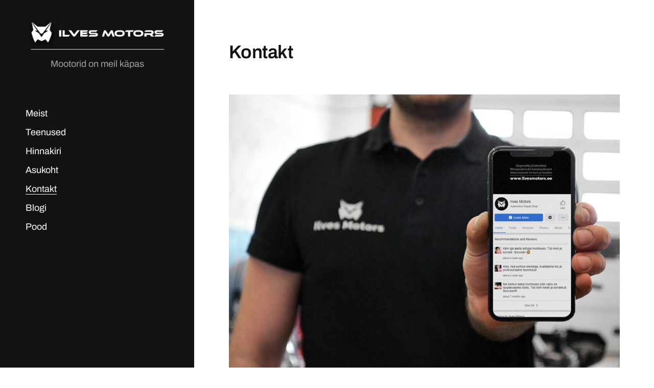

--- FILE ---
content_type: text/html; charset=UTF-8
request_url: https://ilvesmotors.ee/kontakt/
body_size: 10703
content:
<!DOCTYPE html>

<html class="no-js" lang="et">

	<head>
		
		<!-- Global site tag (gtag.js) - Google Analytics -->
<script async src="https://www.googletagmanager.com/gtag/js?id=UA-148408857-1"></script>
<script>
  window.dataLayer = window.dataLayer || [];
  function gtag(){dataLayer.push(arguments);}
  gtag('js', new Date());

  gtag('config', 'UA-148408857-1');
</script>

		<meta http-equiv="content-type" content="text/html" charset="UTF-8" />
		<meta name="viewport" content="width=device-width, initial-scale=1.0, maximum-scale=1.0, user-scalable=no" >

		<link rel="profile" href="http://gmpg.org/xfn/11">

		<meta name='robots' content='index, follow, max-image-preview:large, max-snippet:-1, max-video-preview:-1' />

	<!-- This site is optimized with the Yoast SEO plugin v23.8 - https://yoast.com/wordpress/plugins/seo/ -->
	<title>Kontakt | Ilves Motors</title>
	<link rel="canonical" href="https://ilvesmotors.ee/kontakt/" />
	<meta property="og:locale" content="et_EE" />
	<meta property="og:type" content="article" />
	<meta property="og:title" content="Kontakt | Ilves Motors" />
	<meta property="og:description" content="Ilves Motors OÜ, Registrikood 14764273Lihula mnt 23, Haapsalu, 90506 Lääne maakond LAHTIOLEKUAJAD E-R 8:30-17:00L-P kokkuleppel Võta julgelt ühendust kirjutades otse läbi Facebooki või helista: Aegade broneerimine, hooldusnõunik: +372 5668 6404 Juhataja, üldinfo: +372 5684 5527 info@ilvesmotors.ee Broneerime sulle esimese vaba aja ja vaatame auto võimalusel üle kasvõi täna! Autoprobleemid ei lahene iseenesest ja võivad märku [&hellip;]" />
	<meta property="og:url" content="https://ilvesmotors.ee/kontakt/" />
	<meta property="og:site_name" content="Ilves Motors" />
	<meta property="article:modified_time" content="2024-12-13T16:35:41+00:00" />
	<meta property="og:image" content="https://ilvesmotors.ee/wp-content/uploads/2020/10/broneeri-rehvivahetus-ilves-motors-haapsalu.jpg" />
	<meta property="og:image:width" content="1200" />
	<meta property="og:image:height" content="855" />
	<meta property="og:image:type" content="image/jpeg" />
	<meta name="twitter:card" content="summary_large_image" />
	<meta name="twitter:label1" content="Est. reading time" />
	<meta name="twitter:data1" content="1 minut" />
	<script type="application/ld+json" class="yoast-schema-graph">{"@context":"https://schema.org","@graph":[{"@type":"WebPage","@id":"https://ilvesmotors.ee/kontakt/","url":"https://ilvesmotors.ee/kontakt/","name":"Kontakt | Ilves Motors","isPartOf":{"@id":"https://ilvesmotors.ee/#website"},"primaryImageOfPage":{"@id":"https://ilvesmotors.ee/kontakt/#primaryimage"},"image":{"@id":"https://ilvesmotors.ee/kontakt/#primaryimage"},"thumbnailUrl":"https://ilvesmotors.ee/wp-content/uploads/2020/10/broneeri-rehvivahetus-ilves-motors-haapsalu-1024x730.jpg","datePublished":"2019-07-18T10:50:43+00:00","dateModified":"2024-12-13T16:35:41+00:00","breadcrumb":{"@id":"https://ilvesmotors.ee/kontakt/#breadcrumb"},"inLanguage":"et","potentialAction":[{"@type":"ReadAction","target":["https://ilvesmotors.ee/kontakt/"]}]},{"@type":"ImageObject","inLanguage":"et","@id":"https://ilvesmotors.ee/kontakt/#primaryimage","url":"https://ilvesmotors.ee/wp-content/uploads/2020/10/broneeri-rehvivahetus-ilves-motors-haapsalu.jpg","contentUrl":"https://ilvesmotors.ee/wp-content/uploads/2020/10/broneeri-rehvivahetus-ilves-motors-haapsalu.jpg","width":1200,"height":855,"caption":"Ilves Motors Kontakt"},{"@type":"BreadcrumbList","@id":"https://ilvesmotors.ee/kontakt/#breadcrumb","itemListElement":[{"@type":"ListItem","position":1,"name":"Home","item":"https://ilvesmotors.ee/"},{"@type":"ListItem","position":2,"name":"Kontakt"}]},{"@type":"WebSite","@id":"https://ilvesmotors.ee/#website","url":"https://ilvesmotors.ee/","name":"Ilves Motors","description":"Mootorid on meil käpas","potentialAction":[{"@type":"SearchAction","target":{"@type":"EntryPoint","urlTemplate":"https://ilvesmotors.ee/?s={search_term_string}"},"query-input":{"@type":"PropertyValueSpecification","valueRequired":true,"valueName":"search_term_string"}}],"inLanguage":"et"}]}</script>
	<!-- / Yoast SEO plugin. -->


<link rel="alternate" type="application/rss+xml" title="Ilves Motors &raquo; RSS" href="https://ilvesmotors.ee/feed/" />
<link rel="alternate" type="application/rss+xml" title="Ilves Motors &raquo; Kommentaaride RSS" href="https://ilvesmotors.ee/comments/feed/" />
<script type="text/javascript">
/* <![CDATA[ */
window._wpemojiSettings = {"baseUrl":"https:\/\/s.w.org\/images\/core\/emoji\/15.0.3\/72x72\/","ext":".png","svgUrl":"https:\/\/s.w.org\/images\/core\/emoji\/15.0.3\/svg\/","svgExt":".svg","source":{"concatemoji":"https:\/\/ilvesmotors.ee\/wp-includes\/js\/wp-emoji-release.min.js?ver=6.6.4"}};
/*! This file is auto-generated */
!function(i,n){var o,s,e;function c(e){try{var t={supportTests:e,timestamp:(new Date).valueOf()};sessionStorage.setItem(o,JSON.stringify(t))}catch(e){}}function p(e,t,n){e.clearRect(0,0,e.canvas.width,e.canvas.height),e.fillText(t,0,0);var t=new Uint32Array(e.getImageData(0,0,e.canvas.width,e.canvas.height).data),r=(e.clearRect(0,0,e.canvas.width,e.canvas.height),e.fillText(n,0,0),new Uint32Array(e.getImageData(0,0,e.canvas.width,e.canvas.height).data));return t.every(function(e,t){return e===r[t]})}function u(e,t,n){switch(t){case"flag":return n(e,"\ud83c\udff3\ufe0f\u200d\u26a7\ufe0f","\ud83c\udff3\ufe0f\u200b\u26a7\ufe0f")?!1:!n(e,"\ud83c\uddfa\ud83c\uddf3","\ud83c\uddfa\u200b\ud83c\uddf3")&&!n(e,"\ud83c\udff4\udb40\udc67\udb40\udc62\udb40\udc65\udb40\udc6e\udb40\udc67\udb40\udc7f","\ud83c\udff4\u200b\udb40\udc67\u200b\udb40\udc62\u200b\udb40\udc65\u200b\udb40\udc6e\u200b\udb40\udc67\u200b\udb40\udc7f");case"emoji":return!n(e,"\ud83d\udc26\u200d\u2b1b","\ud83d\udc26\u200b\u2b1b")}return!1}function f(e,t,n){var r="undefined"!=typeof WorkerGlobalScope&&self instanceof WorkerGlobalScope?new OffscreenCanvas(300,150):i.createElement("canvas"),a=r.getContext("2d",{willReadFrequently:!0}),o=(a.textBaseline="top",a.font="600 32px Arial",{});return e.forEach(function(e){o[e]=t(a,e,n)}),o}function t(e){var t=i.createElement("script");t.src=e,t.defer=!0,i.head.appendChild(t)}"undefined"!=typeof Promise&&(o="wpEmojiSettingsSupports",s=["flag","emoji"],n.supports={everything:!0,everythingExceptFlag:!0},e=new Promise(function(e){i.addEventListener("DOMContentLoaded",e,{once:!0})}),new Promise(function(t){var n=function(){try{var e=JSON.parse(sessionStorage.getItem(o));if("object"==typeof e&&"number"==typeof e.timestamp&&(new Date).valueOf()<e.timestamp+604800&&"object"==typeof e.supportTests)return e.supportTests}catch(e){}return null}();if(!n){if("undefined"!=typeof Worker&&"undefined"!=typeof OffscreenCanvas&&"undefined"!=typeof URL&&URL.createObjectURL&&"undefined"!=typeof Blob)try{var e="postMessage("+f.toString()+"("+[JSON.stringify(s),u.toString(),p.toString()].join(",")+"));",r=new Blob([e],{type:"text/javascript"}),a=new Worker(URL.createObjectURL(r),{name:"wpTestEmojiSupports"});return void(a.onmessage=function(e){c(n=e.data),a.terminate(),t(n)})}catch(e){}c(n=f(s,u,p))}t(n)}).then(function(e){for(var t in e)n.supports[t]=e[t],n.supports.everything=n.supports.everything&&n.supports[t],"flag"!==t&&(n.supports.everythingExceptFlag=n.supports.everythingExceptFlag&&n.supports[t]);n.supports.everythingExceptFlag=n.supports.everythingExceptFlag&&!n.supports.flag,n.DOMReady=!1,n.readyCallback=function(){n.DOMReady=!0}}).then(function(){return e}).then(function(){var e;n.supports.everything||(n.readyCallback(),(e=n.source||{}).concatemoji?t(e.concatemoji):e.wpemoji&&e.twemoji&&(t(e.twemoji),t(e.wpemoji)))}))}((window,document),window._wpemojiSettings);
/* ]]> */
</script>
<link rel='stylesheet' id='makecommerceblocks-css' href='https://ilvesmotors.ee/wp-content/plugins/makecommerce/payment/gateway/woocommerce/blocks/css/makecommerceblocks.css?ver=6.6.4' type='text/css' media='all' />
<style id='wp-emoji-styles-inline-css' type='text/css'>

	img.wp-smiley, img.emoji {
		display: inline !important;
		border: none !important;
		box-shadow: none !important;
		height: 1em !important;
		width: 1em !important;
		margin: 0 0.07em !important;
		vertical-align: -0.1em !important;
		background: none !important;
		padding: 0 !important;
	}
</style>
<link rel='stylesheet' id='wp-block-library-css' href='https://ilvesmotors.ee/wp-includes/css/dist/block-library/style.min.css?ver=6.6.4' type='text/css' media='all' />
<style id='classic-theme-styles-inline-css' type='text/css'>
/*! This file is auto-generated */
.wp-block-button__link{color:#fff;background-color:#32373c;border-radius:9999px;box-shadow:none;text-decoration:none;padding:calc(.667em + 2px) calc(1.333em + 2px);font-size:1.125em}.wp-block-file__button{background:#32373c;color:#fff;text-decoration:none}
</style>
<style id='global-styles-inline-css' type='text/css'>
:root{--wp--preset--aspect-ratio--square: 1;--wp--preset--aspect-ratio--4-3: 4/3;--wp--preset--aspect-ratio--3-4: 3/4;--wp--preset--aspect-ratio--3-2: 3/2;--wp--preset--aspect-ratio--2-3: 2/3;--wp--preset--aspect-ratio--16-9: 16/9;--wp--preset--aspect-ratio--9-16: 9/16;--wp--preset--color--black: #121212;--wp--preset--color--cyan-bluish-gray: #abb8c3;--wp--preset--color--white: #fff;--wp--preset--color--pale-pink: #f78da7;--wp--preset--color--vivid-red: #cf2e2e;--wp--preset--color--luminous-vivid-orange: #ff6900;--wp--preset--color--luminous-vivid-amber: #fcb900;--wp--preset--color--light-green-cyan: #7bdcb5;--wp--preset--color--vivid-green-cyan: #00d084;--wp--preset--color--pale-cyan-blue: #8ed1fc;--wp--preset--color--vivid-cyan-blue: #0693e3;--wp--preset--color--vivid-purple: #9b51e0;--wp--preset--color--dark-gray: #333;--wp--preset--color--medium-gray: #555;--wp--preset--color--light-gray: #777;--wp--preset--gradient--vivid-cyan-blue-to-vivid-purple: linear-gradient(135deg,rgba(6,147,227,1) 0%,rgb(155,81,224) 100%);--wp--preset--gradient--light-green-cyan-to-vivid-green-cyan: linear-gradient(135deg,rgb(122,220,180) 0%,rgb(0,208,130) 100%);--wp--preset--gradient--luminous-vivid-amber-to-luminous-vivid-orange: linear-gradient(135deg,rgba(252,185,0,1) 0%,rgba(255,105,0,1) 100%);--wp--preset--gradient--luminous-vivid-orange-to-vivid-red: linear-gradient(135deg,rgba(255,105,0,1) 0%,rgb(207,46,46) 100%);--wp--preset--gradient--very-light-gray-to-cyan-bluish-gray: linear-gradient(135deg,rgb(238,238,238) 0%,rgb(169,184,195) 100%);--wp--preset--gradient--cool-to-warm-spectrum: linear-gradient(135deg,rgb(74,234,220) 0%,rgb(151,120,209) 20%,rgb(207,42,186) 40%,rgb(238,44,130) 60%,rgb(251,105,98) 80%,rgb(254,248,76) 100%);--wp--preset--gradient--blush-light-purple: linear-gradient(135deg,rgb(255,206,236) 0%,rgb(152,150,240) 100%);--wp--preset--gradient--blush-bordeaux: linear-gradient(135deg,rgb(254,205,165) 0%,rgb(254,45,45) 50%,rgb(107,0,62) 100%);--wp--preset--gradient--luminous-dusk: linear-gradient(135deg,rgb(255,203,112) 0%,rgb(199,81,192) 50%,rgb(65,88,208) 100%);--wp--preset--gradient--pale-ocean: linear-gradient(135deg,rgb(255,245,203) 0%,rgb(182,227,212) 50%,rgb(51,167,181) 100%);--wp--preset--gradient--electric-grass: linear-gradient(135deg,rgb(202,248,128) 0%,rgb(113,206,126) 100%);--wp--preset--gradient--midnight: linear-gradient(135deg,rgb(2,3,129) 0%,rgb(40,116,252) 100%);--wp--preset--font-size--small: 16px;--wp--preset--font-size--medium: 20px;--wp--preset--font-size--large: 24px;--wp--preset--font-size--x-large: 42px;--wp--preset--font-size--normal: 18px;--wp--preset--font-size--larger: 28px;--wp--preset--font-family--inter: "Inter", sans-serif;--wp--preset--font-family--cardo: Cardo;--wp--preset--spacing--20: 0.44rem;--wp--preset--spacing--30: 0.67rem;--wp--preset--spacing--40: 1rem;--wp--preset--spacing--50: 1.5rem;--wp--preset--spacing--60: 2.25rem;--wp--preset--spacing--70: 3.38rem;--wp--preset--spacing--80: 5.06rem;--wp--preset--shadow--natural: 6px 6px 9px rgba(0, 0, 0, 0.2);--wp--preset--shadow--deep: 12px 12px 50px rgba(0, 0, 0, 0.4);--wp--preset--shadow--sharp: 6px 6px 0px rgba(0, 0, 0, 0.2);--wp--preset--shadow--outlined: 6px 6px 0px -3px rgba(255, 255, 255, 1), 6px 6px rgba(0, 0, 0, 1);--wp--preset--shadow--crisp: 6px 6px 0px rgba(0, 0, 0, 1);}:where(.is-layout-flex){gap: 0.5em;}:where(.is-layout-grid){gap: 0.5em;}body .is-layout-flex{display: flex;}.is-layout-flex{flex-wrap: wrap;align-items: center;}.is-layout-flex > :is(*, div){margin: 0;}body .is-layout-grid{display: grid;}.is-layout-grid > :is(*, div){margin: 0;}:where(.wp-block-columns.is-layout-flex){gap: 2em;}:where(.wp-block-columns.is-layout-grid){gap: 2em;}:where(.wp-block-post-template.is-layout-flex){gap: 1.25em;}:where(.wp-block-post-template.is-layout-grid){gap: 1.25em;}.has-black-color{color: var(--wp--preset--color--black) !important;}.has-cyan-bluish-gray-color{color: var(--wp--preset--color--cyan-bluish-gray) !important;}.has-white-color{color: var(--wp--preset--color--white) !important;}.has-pale-pink-color{color: var(--wp--preset--color--pale-pink) !important;}.has-vivid-red-color{color: var(--wp--preset--color--vivid-red) !important;}.has-luminous-vivid-orange-color{color: var(--wp--preset--color--luminous-vivid-orange) !important;}.has-luminous-vivid-amber-color{color: var(--wp--preset--color--luminous-vivid-amber) !important;}.has-light-green-cyan-color{color: var(--wp--preset--color--light-green-cyan) !important;}.has-vivid-green-cyan-color{color: var(--wp--preset--color--vivid-green-cyan) !important;}.has-pale-cyan-blue-color{color: var(--wp--preset--color--pale-cyan-blue) !important;}.has-vivid-cyan-blue-color{color: var(--wp--preset--color--vivid-cyan-blue) !important;}.has-vivid-purple-color{color: var(--wp--preset--color--vivid-purple) !important;}.has-black-background-color{background-color: var(--wp--preset--color--black) !important;}.has-cyan-bluish-gray-background-color{background-color: var(--wp--preset--color--cyan-bluish-gray) !important;}.has-white-background-color{background-color: var(--wp--preset--color--white) !important;}.has-pale-pink-background-color{background-color: var(--wp--preset--color--pale-pink) !important;}.has-vivid-red-background-color{background-color: var(--wp--preset--color--vivid-red) !important;}.has-luminous-vivid-orange-background-color{background-color: var(--wp--preset--color--luminous-vivid-orange) !important;}.has-luminous-vivid-amber-background-color{background-color: var(--wp--preset--color--luminous-vivid-amber) !important;}.has-light-green-cyan-background-color{background-color: var(--wp--preset--color--light-green-cyan) !important;}.has-vivid-green-cyan-background-color{background-color: var(--wp--preset--color--vivid-green-cyan) !important;}.has-pale-cyan-blue-background-color{background-color: var(--wp--preset--color--pale-cyan-blue) !important;}.has-vivid-cyan-blue-background-color{background-color: var(--wp--preset--color--vivid-cyan-blue) !important;}.has-vivid-purple-background-color{background-color: var(--wp--preset--color--vivid-purple) !important;}.has-black-border-color{border-color: var(--wp--preset--color--black) !important;}.has-cyan-bluish-gray-border-color{border-color: var(--wp--preset--color--cyan-bluish-gray) !important;}.has-white-border-color{border-color: var(--wp--preset--color--white) !important;}.has-pale-pink-border-color{border-color: var(--wp--preset--color--pale-pink) !important;}.has-vivid-red-border-color{border-color: var(--wp--preset--color--vivid-red) !important;}.has-luminous-vivid-orange-border-color{border-color: var(--wp--preset--color--luminous-vivid-orange) !important;}.has-luminous-vivid-amber-border-color{border-color: var(--wp--preset--color--luminous-vivid-amber) !important;}.has-light-green-cyan-border-color{border-color: var(--wp--preset--color--light-green-cyan) !important;}.has-vivid-green-cyan-border-color{border-color: var(--wp--preset--color--vivid-green-cyan) !important;}.has-pale-cyan-blue-border-color{border-color: var(--wp--preset--color--pale-cyan-blue) !important;}.has-vivid-cyan-blue-border-color{border-color: var(--wp--preset--color--vivid-cyan-blue) !important;}.has-vivid-purple-border-color{border-color: var(--wp--preset--color--vivid-purple) !important;}.has-vivid-cyan-blue-to-vivid-purple-gradient-background{background: var(--wp--preset--gradient--vivid-cyan-blue-to-vivid-purple) !important;}.has-light-green-cyan-to-vivid-green-cyan-gradient-background{background: var(--wp--preset--gradient--light-green-cyan-to-vivid-green-cyan) !important;}.has-luminous-vivid-amber-to-luminous-vivid-orange-gradient-background{background: var(--wp--preset--gradient--luminous-vivid-amber-to-luminous-vivid-orange) !important;}.has-luminous-vivid-orange-to-vivid-red-gradient-background{background: var(--wp--preset--gradient--luminous-vivid-orange-to-vivid-red) !important;}.has-very-light-gray-to-cyan-bluish-gray-gradient-background{background: var(--wp--preset--gradient--very-light-gray-to-cyan-bluish-gray) !important;}.has-cool-to-warm-spectrum-gradient-background{background: var(--wp--preset--gradient--cool-to-warm-spectrum) !important;}.has-blush-light-purple-gradient-background{background: var(--wp--preset--gradient--blush-light-purple) !important;}.has-blush-bordeaux-gradient-background{background: var(--wp--preset--gradient--blush-bordeaux) !important;}.has-luminous-dusk-gradient-background{background: var(--wp--preset--gradient--luminous-dusk) !important;}.has-pale-ocean-gradient-background{background: var(--wp--preset--gradient--pale-ocean) !important;}.has-electric-grass-gradient-background{background: var(--wp--preset--gradient--electric-grass) !important;}.has-midnight-gradient-background{background: var(--wp--preset--gradient--midnight) !important;}.has-small-font-size{font-size: var(--wp--preset--font-size--small) !important;}.has-medium-font-size{font-size: var(--wp--preset--font-size--medium) !important;}.has-large-font-size{font-size: var(--wp--preset--font-size--large) !important;}.has-x-large-font-size{font-size: var(--wp--preset--font-size--x-large) !important;}
:where(.wp-block-post-template.is-layout-flex){gap: 1.25em;}:where(.wp-block-post-template.is-layout-grid){gap: 1.25em;}
:where(.wp-block-columns.is-layout-flex){gap: 2em;}:where(.wp-block-columns.is-layout-grid){gap: 2em;}
:root :where(.wp-block-pullquote){font-size: 1.5em;line-height: 1.6;}
</style>
<link rel='stylesheet' id='wpmenucart-icons-css' href='https://ilvesmotors.ee/wp-content/plugins/woocommerce-menu-bar-cart/assets/css/wpmenucart-icons.min.css?ver=2.14.3' type='text/css' media='all' />
<style id='wpmenucart-icons-inline-css' type='text/css'>
@font-face{font-family:WPMenuCart;src:url(https://ilvesmotors.ee/wp-content/plugins/woocommerce-menu-bar-cart/assets/fonts/WPMenuCart.eot);src:url(https://ilvesmotors.ee/wp-content/plugins/woocommerce-menu-bar-cart/assets/fonts/WPMenuCart.eot?#iefix) format('embedded-opentype'),url(https://ilvesmotors.ee/wp-content/plugins/woocommerce-menu-bar-cart/assets/fonts/WPMenuCart.woff2) format('woff2'),url(https://ilvesmotors.ee/wp-content/plugins/woocommerce-menu-bar-cart/assets/fonts/WPMenuCart.woff) format('woff'),url(https://ilvesmotors.ee/wp-content/plugins/woocommerce-menu-bar-cart/assets/fonts/WPMenuCart.ttf) format('truetype'),url(https://ilvesmotors.ee/wp-content/plugins/woocommerce-menu-bar-cart/assets/fonts/WPMenuCart.svg#WPMenuCart) format('svg');font-weight:400;font-style:normal;font-display:swap}
</style>
<link rel='stylesheet' id='wpmenucart-css' href='https://ilvesmotors.ee/wp-content/plugins/woocommerce-menu-bar-cart/assets/css/wpmenucart-main.min.css?ver=2.14.3' type='text/css' media='all' />
<link rel='stylesheet' id='woocommerce-layout-css' href='https://ilvesmotors.ee/wp-content/plugins/woocommerce/assets/css/woocommerce-layout.css?ver=9.3.5' type='text/css' media='all' />
<link rel='stylesheet' id='woocommerce-smallscreen-css' href='https://ilvesmotors.ee/wp-content/plugins/woocommerce/assets/css/woocommerce-smallscreen.css?ver=9.3.5' type='text/css' media='only screen and (max-width: 768px)' />
<link rel='stylesheet' id='woocommerce-general-css' href='https://ilvesmotors.ee/wp-content/plugins/woocommerce/assets/css/woocommerce.css?ver=9.3.5' type='text/css' media='all' />
<style id='woocommerce-inline-inline-css' type='text/css'>
.woocommerce form .form-row .required { visibility: visible; }
</style>
<link rel='stylesheet' id='jquery-ui-style-css' href='https://ilvesmotors.ee/wp-content/plugins/woocommerce-bookings/dist/css/jquery-ui-styles.css?ver=1.11.4-wc-bookings.1.15.60' type='text/css' media='all' />
<link rel='stylesheet' id='wc-bookings-styles-css' href='https://ilvesmotors.ee/wp-content/plugins/woocommerce-bookings/dist/css/frontend.css?ver=1.15.60' type='text/css' media='all' />
<link rel='stylesheet' id='mcluhan-fonts-css' href='https://ilvesmotors.ee/wp-content/themes/mcluhan/assets/css/fonts.css?ver=6.6.4' type='text/css' media='all' />
<link rel='stylesheet' id='fontawesome-css' href='https://ilvesmotors.ee/wp-content/themes/mcluhan/assets/css/font-awesome.css?ver=6.6.4' type='text/css' media='all' />
<link rel='stylesheet' id='mcluhan-style-css' href='https://ilvesmotors.ee/wp-content/themes/mcluhan/style.css?ver=2.1.1' type='text/css' media='all' />
<link rel='stylesheet' id='parent-style-css' href='https://ilvesmotors.ee/wp-content/themes/mcluhan/style.css?ver=6.6.4' type='text/css' media='all' />
<link rel='stylesheet' id='child-style-css' href='https://ilvesmotors.ee/wp-content/themes/mcluhan-child/style.css?ver=1.0.0' type='text/css' media='all' />
<script type="text/javascript" src="https://ilvesmotors.ee/wp-includes/js/jquery/jquery.min.js?ver=3.7.1" id="jquery-core-js"></script>
<script type="text/javascript" src="https://ilvesmotors.ee/wp-includes/js/jquery/jquery-migrate.min.js?ver=3.4.1" id="jquery-migrate-js"></script>
<script type="text/javascript" id="MC_BLOCKS_SWITCHER-js-before">
/* <![CDATA[ */
const MC_BLOCKS_SWITCHER = {"country":"EE"}
/* ]]> */
</script>
<script type="text/javascript" src="https://ilvesmotors.ee/wp-content/plugins/makecommerce/payment/gateway/woocommerce/blocks/js/mc_blocks_payment_switcher.js?ver=1730875568" id="MC_BLOCKS_SWITCHER-js"></script>
<script type="text/javascript" id="MC_PARCELMACHINE_SEARCHABLE_JS-js-before">
/* <![CDATA[ */
const MC_PARCELMACHINE_SEARCHABLE_JS = [{"placeholder":"-- vali pakiautomaat --"}]
/* ]]> */
</script>
<script type="text/javascript" src="https://ilvesmotors.ee/wp-content/plugins/makecommerce/shipping/js/parcelmachine_searchable.js?ver=1730875568" id="MC_PARCELMACHINE_SEARCHABLE_JS-js"></script>
<script type="text/javascript" src="https://ilvesmotors.ee/wp-content/plugins/makecommerce/shipping/js/parcelmachine.js?ver=1730875568" id="MC_PARCELMACHINE_JS-js"></script>
<script type="text/javascript" id="wpmenucart-ajax-assist-js-extra">
/* <![CDATA[ */
var wpmenucart_ajax_assist = {"shop_plugin":"woocommerce","always_display":""};
/* ]]> */
</script>
<script type="text/javascript" src="https://ilvesmotors.ee/wp-content/plugins/woocommerce-menu-bar-cart/assets/js/wpmenucart-ajax-assist.min.js?ver=2.14.3" id="wpmenucart-ajax-assist-js"></script>
<script type="text/javascript" src="https://ilvesmotors.ee/wp-content/plugins/woocommerce/assets/js/jquery-blockui/jquery.blockUI.min.js?ver=2.7.0-wc.9.3.5" id="jquery-blockui-js" defer="defer" data-wp-strategy="defer"></script>
<script type="text/javascript" src="https://ilvesmotors.ee/wp-content/plugins/woocommerce/assets/js/js-cookie/js.cookie.min.js?ver=2.1.4-wc.9.3.5" id="js-cookie-js" defer="defer" data-wp-strategy="defer"></script>
<script type="text/javascript" id="woocommerce-js-extra">
/* <![CDATA[ */
var woocommerce_params = {"ajax_url":"\/wp-admin\/admin-ajax.php","wc_ajax_url":"\/?wc-ajax=%%endpoint%%"};
/* ]]> */
</script>
<script type="text/javascript" src="https://ilvesmotors.ee/wp-content/plugins/woocommerce/assets/js/frontend/woocommerce.min.js?ver=9.3.5" id="woocommerce-js" defer="defer" data-wp-strategy="defer"></script>
<script type="text/javascript" id="wc-settings-dep-in-header-js-after">
/* <![CDATA[ */
console.warn( "Scripts that have a dependency on [wc-settings] must be loaded in the footer, mc-blocks-payments was registered to load in the header, but has been switched to load in the footer instead. See https://github.com/woocommerce/woocommerce-gutenberg-products-block/pull/5059" );
console.warn( "Scripts that have a dependency on [wc-settings] must be loaded in the footer, mc-blocks-parcelmachines was registered to load in the header, but has been switched to load in the footer instead. See https://github.com/woocommerce/woocommerce-gutenberg-products-block/pull/5059" );
/* ]]> */
</script>
<link rel="https://api.w.org/" href="https://ilvesmotors.ee/wp-json/" /><link rel="alternate" title="JSON" type="application/json" href="https://ilvesmotors.ee/wp-json/wp/v2/pages/21" /><link rel="EditURI" type="application/rsd+xml" title="RSD" href="https://ilvesmotors.ee/xmlrpc.php?rsd" />
<meta name="generator" content="WordPress 6.6.4" />
<meta name="generator" content="WooCommerce 9.3.5" />
<link rel='shortlink' href='https://ilvesmotors.ee/?p=21' />
<link rel="alternate" title="oEmbed (JSON)" type="application/json+oembed" href="https://ilvesmotors.ee/wp-json/oembed/1.0/embed?url=https%3A%2F%2Filvesmotors.ee%2Fkontakt%2F" />
<link rel="alternate" title="oEmbed (XML)" type="text/xml+oembed" href="https://ilvesmotors.ee/wp-json/oembed/1.0/embed?url=https%3A%2F%2Filvesmotors.ee%2Fkontakt%2F&#038;format=xml" />

			<!-- Customizer CSS -->

			<style type="text/css">

				
			</style>

			<!-- /Customizer CSS -->

					<script>jQuery( 'html' ).removeClass( 'no-js' ).addClass( 'js' );</script>
			<noscript><style>.woocommerce-product-gallery{ opacity: 1 !important; }</style></noscript>
	<style id='wp-fonts-local' type='text/css'>
@font-face{font-family:Inter;font-style:normal;font-weight:300 900;font-display:fallback;src:url('https://ilvesmotors.ee/wp-content/plugins/woocommerce/assets/fonts/Inter-VariableFont_slnt,wght.woff2') format('woff2');font-stretch:normal;}
@font-face{font-family:Cardo;font-style:normal;font-weight:400;font-display:fallback;src:url('https://ilvesmotors.ee/wp-content/plugins/woocommerce/assets/fonts/cardo_normal_400.woff2') format('woff2');}
</style>
<link rel="icon" href="https://ilvesmotors.ee/wp-content/uploads/2019/09/cropped-thumb-32x32.jpg" sizes="32x32" />
<link rel="icon" href="https://ilvesmotors.ee/wp-content/uploads/2019/09/cropped-thumb-192x192.jpg" sizes="192x192" />
<link rel="apple-touch-icon" href="https://ilvesmotors.ee/wp-content/uploads/2019/09/cropped-thumb-180x180.jpg" />
<meta name="msapplication-TileImage" content="https://ilvesmotors.ee/wp-content/uploads/2019/09/cropped-thumb-270x270.jpg" />
		<style type="text/css" id="wp-custom-css">
			.wp-block-media-text__content > *:first-child {margin-top: 15px;}
.wp-block-media-text__content > *:last-child {margin-bottom: 10px;}
.wp-block-media-text {
   border-style:dashed;
   border-width: 1px;
   border-color: #000;
	 padding: 20px;
}
.wp-block-media-text .wp-block-media-text__content {
    padding: 0 4%;
}

.featured-image {
  display:none;
}

.entry-header .excerpt {
    display: none;
}

.single-product .entry-header .meta {
    display:none;
}

.woocommerce div.product form.cart div.quantity {
    display: none;

}

.wp-block-column > *:first-child { margin-top: 20px; }

.cart_totals table { display: none !important;}

.cart_totals h2 { display: none !important;} 


.product_meta {
    font-size: 15px;
}


.woocommerce div.product form.cart .button {
    background-color: #1f9c07;
}


.woocommerce a.button.alt {
 background-color: #1f9c07;
}

.woocommerce button.button.alt {
 background-color: #1f9c07;
}


.woocommerce div.product div.images .woocommerce-product-gallery__trigger {
  display:none;
}


.woocommerce .woocommerce-checkout .col2-set .col-1,
.woocommerce .woocommerce-checkout .col2-set .col-2 {
    width: 100% !important;
}

.woocommerce .woocommerce-checkout .col2-set .col-1 {
    margin-bottom: 30px;
}


.woocommerce td.product-name dl.variation dt {
    float: none;
}


.woocommerce-account .woocommerce-MyAccount-content {
    padding-top:30px;
    float: left;
    width: 100%;
}



.my_account_bookings .booking-cancel a {
    padding:2px;
    color: #ffffff;
    background-color: #ff0003;
}




.page-id-1086 footer {
    display: none; 
}


 .elex-ppct-after-text {
    color: #333233;
    font-size: 0.7em;
}


.woocommerce-error {
    padding: 1px 60px;
}



.woocommerce .woocommerce-customer-details address {
    margin-bottom: 15px;
    padding: 22px 22px;
}


.woocommerce.full-width-template main .section-inner  {
    max-width: 1400px;
}

.sku_wrapper {
  display:none;
}

@media only screen and (min-width: 768px)
	{
	.woocommerce-page div.product div.summary {
    width: 43%;
  }
}
		
@media only screen and (min-width: 768px)
	{
	.woocommerce div.product div.images, .woocommerce-page #content div.product div.images, .woocommerce-page div.product div.images {
    width: 53%;
	}
		}

.woocommerce div.product div.images .flex-control-thumbs li {
    width: 20%;
    margin: 7px;
}


.woocommerce .quantity .qty č
    height: 40px;
}

.product_meta {
    line-height: 24px;
}

.meta {
    display: none;
}


@media (max-width: 620px) { .ilves-logo {
    width: 80%;
	display:block;
}
	}


.postid-2389 .price {
    display: none; 
}

.postid-2407 .price {
    display: none; 
}		</style>
		
	</head>

	<body class="page-template page-template-full-width-page-template page-template-full-width-page-template-php page page-id-21 theme-mcluhan woocommerce-no-js full-width-template">

		
		<header class="site-header group">

						
				<a href="https://ilvesmotors.ee"><img border="0" alt="Ilves Motors" class="ilves-logo" src="https://ilvesmotors.ee/wp-content/uploads/2022/02/ilvesmotors-logo3.png" ></a>

			
			
				<p class="site-description">Mootorid on meil käpas</p>

			
			<div class="nav-toggle">
				<div class="bar"></div>
				<div class="bar"></div>
			</div>

			<div class="menu-wrapper">

				<ul class="main-menu desktop">

					<li id="menu-item-39" class="menu-item menu-item-type-post_type menu-item-object-page menu-item-home menu-item-39"><a href="https://ilvesmotors.ee/">Meist</a></li>
<li id="menu-item-800" class="menu-item menu-item-type-post_type menu-item-object-page menu-item-800"><a href="https://ilvesmotors.ee/teenused/">Teenused</a></li>
<li id="menu-item-26" class="menu-item menu-item-type-post_type menu-item-object-page menu-item-26"><a href="https://ilvesmotors.ee/hinnakiri/">Hinnakiri</a></li>
<li id="menu-item-36" class="menu-item menu-item-type-post_type menu-item-object-page menu-item-36"><a href="https://ilvesmotors.ee/asukoht/">Asukoht</a></li>
<li id="menu-item-23" class="menu-item menu-item-type-post_type menu-item-object-page current-menu-item page_item page-item-21 current_page_item menu-item-23"><a href="https://ilvesmotors.ee/kontakt/" aria-current="page">Kontakt</a></li>
<li id="menu-item-812" class="menu-item menu-item-type-custom menu-item-object-custom menu-item-812"><a href="https://ilvesmotors.ee/blogi/">Blogi</a></li>
<li id="menu-item-1639" class="menu-item menu-item-type-custom menu-item-object-custom menu-item-1639"><a href="https://ilvesmotors.ee/pood/">Pood</a></li>
<li class="menu-item wpmenucartli wpmenucart-display-standard menu-item empty-wpmenucart" id="wpmenucartli"><a class="wpmenucart-contents empty-wpmenucart" style="display:none">&nbsp;</a></li>				</ul>

			</div><!-- .menu-wrapper -->

			
				<ul class="social-menu desktop">

					<li><a href="https://ilvesmotors.ee/?s="></a></li>

					<li id="menu-item-30" class="menu-item menu-item-type-custom menu-item-object-custom menu-item-30"><a href="https://www.facebook.com/ilvesmotors"><span class="screen-reader-text">Facebook</span></a></li>

				</ul><!-- .social-menu -->

			
		</header><!-- header -->

		<div class="mobile-menu-wrapper">

			<ul class="main-menu mobile">
				<li class="menu-item menu-item-type-post_type menu-item-object-page menu-item-home menu-item-39"><a href="https://ilvesmotors.ee/">Meist</a></li>
<li class="menu-item menu-item-type-post_type menu-item-object-page menu-item-800"><a href="https://ilvesmotors.ee/teenused/">Teenused</a></li>
<li class="menu-item menu-item-type-post_type menu-item-object-page menu-item-26"><a href="https://ilvesmotors.ee/hinnakiri/">Hinnakiri</a></li>
<li class="menu-item menu-item-type-post_type menu-item-object-page menu-item-36"><a href="https://ilvesmotors.ee/asukoht/">Asukoht</a></li>
<li class="menu-item menu-item-type-post_type menu-item-object-page current-menu-item page_item page-item-21 current_page_item menu-item-23"><a href="https://ilvesmotors.ee/kontakt/" aria-current="page">Kontakt</a></li>
<li class="menu-item menu-item-type-custom menu-item-object-custom menu-item-812"><a href="https://ilvesmotors.ee/blogi/">Blogi</a></li>
<li class="menu-item menu-item-type-custom menu-item-object-custom menu-item-1639"><a href="https://ilvesmotors.ee/pood/">Pood</a></li>
<li class="menu-item wpmenucartli wpmenucart-display-standard menu-item empty-wpmenucart" id="wpmenucartli"><a class="wpmenucart-contents empty-wpmenucart" style="display:none">&nbsp;</a></li>				<li class="toggle-mobile-search-wrapper"><a href="#" class="toggle-mobile-search">Search</a></li>
			</ul>

			
				<ul class="social-menu mobile">

					<li class="menu-item menu-item-type-custom menu-item-object-custom menu-item-30"><a href="https://www.facebook.com/ilvesmotors"><span class="screen-reader-text">Facebook</span></a></li>

				</ul><!-- .social-menu -->

			
		</div><!-- .mobile-menu-wrapper -->

		<div class="mobile-search">

			<div class="untoggle-mobile-search"></div>

			
<form role="search" method="get" class="search-form" action="https://ilvesmotors.ee/">
	<label class="screen-reader-text" for="search-form-696c5f6417b05">Search for:</label>
	<input type="search" id="search-form-696c5f6417b05" class="search-field" placeholder="Enter your search query" value="" name="s" autocomplete="off" />
	</button>
</form>

			<div class="mobile-results">

				<div class="results-wrapper"></div>

			</div>

		</div><!-- .mobile-search -->

		<div class="search-overlay">

			
<form role="search" method="get" class="search-form" action="https://ilvesmotors.ee/">
	<label class="screen-reader-text" for="search-form-696c5f6417b14">Search for:</label>
	<input type="search" id="search-form-696c5f6417b14" class="search-field" placeholder="Enter your search query" value="" name="s" autocomplete="off" />
	</button>
</form>

		</div><!-- .search-overlay -->

		<main class="site-content">

		<article class="post-21 page type-page status-publish hentry missing-thumbnail">

			
			<header class="entry-header section-inner">

				<h1 class="entry-title">Kontakt</h1>
			</header><!-- .entry-header -->

			<div class="entry-content section-inner">

				<figure class="wp-block-image size-large"><img fetchpriority="high" decoding="async" width="1024" height="730" src="https://ilvesmotors.ee/wp-content/uploads/2020/10/broneeri-rehvivahetus-ilves-motors-haapsalu-1024x730.jpg" alt="Ilves Motors Kontakt" class="wp-image-360" srcset="https://ilvesmotors.ee/wp-content/uploads/2020/10/broneeri-rehvivahetus-ilves-motors-haapsalu-1024x730.jpg 1024w, https://ilvesmotors.ee/wp-content/uploads/2020/10/broneeri-rehvivahetus-ilves-motors-haapsalu-300x214.jpg 300w, https://ilvesmotors.ee/wp-content/uploads/2020/10/broneeri-rehvivahetus-ilves-motors-haapsalu-200x143.jpg 200w, https://ilvesmotors.ee/wp-content/uploads/2020/10/broneeri-rehvivahetus-ilves-motors-haapsalu-600x428.jpg 600w, https://ilvesmotors.ee/wp-content/uploads/2020/10/broneeri-rehvivahetus-ilves-motors-haapsalu-768x547.jpg 768w, https://ilvesmotors.ee/wp-content/uploads/2020/10/broneeri-rehvivahetus-ilves-motors-haapsalu.jpg 1200w" sizes="(max-width: 1024px) 100vw, 1024px" /></figure><p><strong>Ilves Motors OÜ, Registrikood 14764273<br>Lihula mnt 23, Haapsalu, 90506 Lääne maakond</strong></p><p><strong>LAHTIOLEKUAJAD</strong></p><p>E-R 8:30-17:00<br>L-P kokkuleppel<br><br>Võta julgelt ühendust kirjutades otse läbi <a href="https://facebook.com/ilvesmotors">Facebooki</a> või helista:</p><p><strong>Aegade broneerimine, hooldusnõunik: +372 5668 6404</strong></p><p>Juhataja, üldinfo: +372 5684 5527</p><p>info@ilvesmotors.ee</p><p>Broneerime sulle esimese vaba aja ja vaatame auto võimalusel üle kasvõi täna!</p><p>Autoprobleemid ei lahene iseenesest ja võivad märku anda mõnest tõsisemast tehnilisest veast. Varakult tegutsedes ja probleemile jälile saades võib vältida hilisemaid kopsakaid remondiarveid.</p><p>Räägi oma murest või jäta oma number ja vastame sulle esimesele võimalusel</p><p>Võimalus on ka mugavalt kasutada allolevat kontaktivormi kirja saatmiseks</p><div id="simple-contact-form-wrap">
		<div id="simple-contact-form" class="scf">
			<form action="#simple-contact-form-wrap" method="post">
				<div class="scf-row scf-name">
					<label for="scf_name">Nimi</label>
					<input name="scf_name" id="scf_name" type="text" size="33" maxlength="99" value="" placeholder="" />
				</div>
				<div class="scf-row scf-email">
					<label for="scf_email">Email</label>
					<input name="scf_email" id="scf_email" type="text" size="33" maxlength="99" value="" placeholder="" />
				</div>
				<div class="scf-row scf-subject">
					<label for="scf_subject">Teema</label>
					<input name="scf_subject" id="scf_subject" type="text" size="33" maxlength="99" value="" placeholder="" />
				</div>
			<div class="scf-row scf-website3dhhsy3">
				<label for="website3dhhsy3">Leave this field empty</label>
				<input type="text" name="website3dhhsy3" tabindex="-1" autocomplete="off" />
			</div>
				<div class="scf-row scf-message">
					<label for="scf_message">Sõnum</label>
					<textarea name="scf_message" id="scf_message" cols="33" rows="7" placeholder="Räägi oma automurest"></textarea>
				</div><div class="scf-submit">
					<input type="submit" id="scf-button" value="Saada">
					<input type="hidden" id="scf-key" name="scf-key" value="process">
					<input type="hidden" id="scf-nonce" name="scf-nonce" value="e5c373f184" />
				</div></form>
		</div>
		<style>.scf-confirm-checkbox { margin-top: 15px; } .scf-website3dhhsy3 { display: none; } #simple-contact-form .scf-row { width: 100%; overflow: hidden; margin: 5px 0; padding: 5px 0; border: 0; } #simple-contact-form .scf-row input { box-sizing: border-box; float: left; clear: none; width: 75%; margin: 0; } #simple-contact-form .scf-row label { box-sizing: border-box; float: left; clear: both; width: 25%; margin-top: 5px; font-size: 90%; } #simple-contact-form .scf-row textarea { box-sizing: border-box; float: left; clear: both; width: 100%; margin-top: 2px; }#simple-contact-form form { max-width: 700px; padding: 5px; } #simple-contact-form fieldset { width: 100%; overflow: hidden; margin: 5px 0; padding: 5px 0; border: 0; } #simple-contact-form fieldset input { box-sizing: border-box; float: left; clear: none; width: 75%; margin: 0; } #simple-contact-form fieldset label { box-sizing: border-box; float: left; clear: both; width: 25%; margin-top: 5px; font-size: 90%; } #simple-contact-form fieldset textarea { box-sizing: border-box; float: left; clear: both; width: 100%; margin-top: 2px; } #scf_success pre { white-space: pre-wrap; } p.scf_error, p.scf_spam { color: #cc0000; } div.scf-submit { margin-top: 10px; } p.scf_success { color: #669966; } .scf-confirm-checkbox { margin-top: 15px; } .scf-website3dhhsy3 { display: none; }</style><div style="clear:both">&nbsp;</div></div>
			</div> <!-- .content -->

			
		</div> <!-- .post -->

					<footer class="site-footer section-inner">

				<p class="copyright">&copy; 2026 <a href="https://ilvesmotors.ee" class="site-name">Ilves Motors</a> • <a href="https://ilvesmotors.ee/kontakt/" class="site-name">Kontakt</a> • <a href="https://ilvesmotors.ee/privaatsus/" class="site-name">Privaatsus</a> • <a href="https://ilvesmotors.ee/tingimused/" class="site-name">Tingimused</a>  • <a href="https://ilvesmotors.ee/wp-content/uploads/2024/11/gasell-2025.pdf" class="site-name">Gasell 2025</a>   </p>
				<p class="theme-by">Autodiagnostika, remont ja hooldus</p>

			</footer> <!-- footer -->

		</main>
		
		    <script type="text/javascript">
        ( function( $ ) {
            $( document.body ).on( 'updated_checkout', function(data) {
                var ajax_url = "https://ilvesmotors.ee/wp-admin/admin-ajax.php",
                country_code = $('#billing_country').val();

                var ajax_data = {
                    action: 'append_country_prefix_in_billing_phone',
                    country_code: $('#billing_country').val()
                };

                $.post( ajax_url, ajax_data, function( response ) { 
                    $('#billing_phone').val(response);
                });
            } );
        } )( jQuery );
    </script>
    	<script type='text/javascript'>
		(function () {
			var c = document.body.className;
			c = c.replace(/woocommerce-no-js/, 'woocommerce-js');
			document.body.className = c;
		})();
	</script>
	<link rel='stylesheet' id='wc-blocks-style-css' href='https://ilvesmotors.ee/wp-content/plugins/woocommerce/assets/client/blocks/wc-blocks.css?ver=wc-9.3.5' type='text/css' media='all' />
<script type="text/javascript" src="https://ilvesmotors.ee/wp-includes/js/imagesloaded.min.js?ver=5.0.0" id="imagesloaded-js"></script>
<script type="text/javascript" src="https://ilvesmotors.ee/wp-includes/js/masonry.min.js?ver=4.2.2" id="masonry-js"></script>
<script type="text/javascript" id="mcluhan_global-js-extra">
/* <![CDATA[ */
var mcluhan_ajaxpagination = {"ajaxurl":"https:\/\/ilvesmotors.ee\/wp-admin\/admin-ajax.php","query_vars":"{\"page\":\"\",\"pagename\":\"kontakt\"}"};
/* ]]> */
</script>
<script type="text/javascript" src="https://ilvesmotors.ee/wp-content/themes/mcluhan/assets/js/global.js?ver=2.1.1" id="mcluhan_global-js"></script>
<script type="text/javascript" src="https://ilvesmotors.ee/wp-content/plugins/woocommerce/assets/js/sourcebuster/sourcebuster.min.js?ver=9.3.5" id="sourcebuster-js-js"></script>
<script type="text/javascript" id="wc-order-attribution-js-extra">
/* <![CDATA[ */
var wc_order_attribution = {"params":{"lifetime":1.0e-5,"session":30,"base64":false,"ajaxurl":"https:\/\/ilvesmotors.ee\/wp-admin\/admin-ajax.php","prefix":"wc_order_attribution_","allowTracking":true},"fields":{"source_type":"current.typ","referrer":"current_add.rf","utm_campaign":"current.cmp","utm_source":"current.src","utm_medium":"current.mdm","utm_content":"current.cnt","utm_id":"current.id","utm_term":"current.trm","utm_source_platform":"current.plt","utm_creative_format":"current.fmt","utm_marketing_tactic":"current.tct","session_entry":"current_add.ep","session_start_time":"current_add.fd","session_pages":"session.pgs","session_count":"udata.vst","user_agent":"udata.uag"}};
/* ]]> */
</script>
<script type="text/javascript" src="https://ilvesmotors.ee/wp-content/plugins/woocommerce/assets/js/frontend/order-attribution.min.js?ver=9.3.5" id="wc-order-attribution-js"></script>
			
	</body>
</html>

<!--
Performance optimized by W3 Total Cache. Learn more: https://www.boldgrid.com/w3-total-cache/

Object Caching 0/236 objects using Redis
Database Caching using Redis

Served from: ilvesmotors.ee @ 2026-01-18 07:19:48 by W3 Total Cache
-->

--- FILE ---
content_type: text/css
request_url: https://ilvesmotors.ee/wp-content/themes/mcluhan-child/style.css?ver=1.0.0
body_size: 216
content:
/*
Theme Name: McLuhan Child
Theme URI: https://wp-themes.com/mcluhan
Author: ChildThemeWP.com
Author URI: https://childthemewp.com
Description: My WordPress McLuhan child theme.
Template: mcluhan
License: GNU General Public License v2 or later
License URI: http://www.gnu.org/licenses/gpl-2.0.html
Version: 1.0.0
Text Domain: mcluhan-child
*/
body {
    background: #ffffff;
}


.site-header { 
	padding: 30px 50px 144px 50px;	

}


@media ( max-width: 620px ) {

		
	/* Site Header ----------------------------- */
	
	.site-header {
		padding: 26px 7.5%;
	}

	.site-description {
		display: none;
	}
	
		.ilves-logo {
		display: none;
	}
	
}

.unclickable > a:hover {
  cursor: default;
}

.unclickable > a:hover {
	border-bottom: 0px solid transparent;
}

.social-menu.desktop { 
	display:none;
}


.toggle-mobile-search {
	display:none;
}

		

@media ( max-width: 1000px ) {

	.main-menu .toggle-mobile-search-wrapper {
		display:none;
	}

	
}
	
.site-description {
	color: rgba( 255, 255, 255, .6 );
	margin-top: 8px;
	text-align: center;
}




